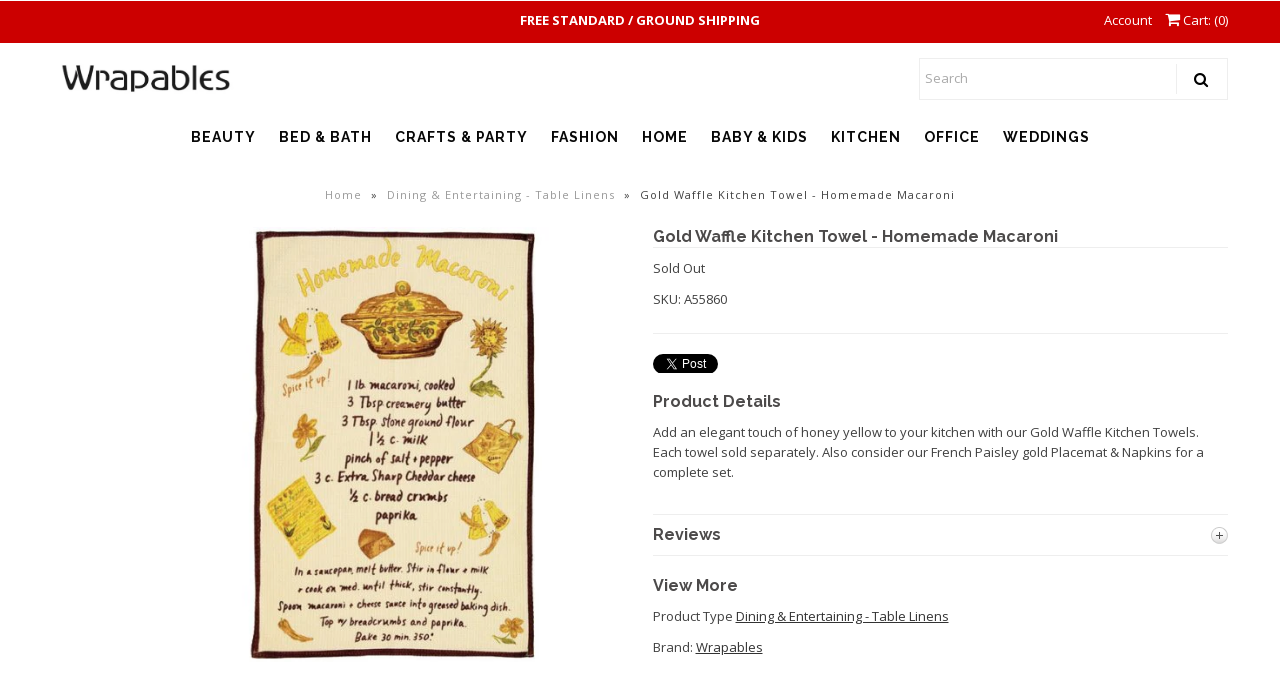

--- FILE ---
content_type: text/html; charset=utf-8
request_url: https://wrapables.com/products/gold-waffle-kitchen-towel-homemade-macaroni
body_size: 16981
content:
<!DOCTYPE html>
<!--[if lt IE 7 ]><html class="ie ie6" lang="en"> <![endif]-->
<!--[if IE 7 ]><html class="ie ie7" lang="en"> <![endif]-->
<!--[if IE 8 ]><html class="ie ie8" lang="en"> <![endif]-->
<!--[if (gte IE 9)|!(IE)]><!--><html lang="en"> <!--<![endif]-->

<head>
  
  <!-- Google Web Fonts
================================================== -->

  
    

  
  

  
   

  
  

  
    

  
     

  
     

  
    

  
       

  
  
  <link href='//fonts.googleapis.com/css?family=Open+Sans:400,300,700' rel='stylesheet' type='text/css'>
    

  
  

  
  

  
      

  
   

  
     

  
  
  <link href='//fonts.googleapis.com/css?family=Raleway:400,300,700' rel='stylesheet' type='text/css'>
    

  
   


<meta property="og:type" content="product">
<meta property="og:title" content="Gold Waffle Kitchen Towel - Homemade Macaroni">
<meta property="og:url" content="https://wrapables.com/products/gold-waffle-kitchen-towel-homemade-macaroni">
<meta property="og:description" content="Add an elegant touch of honey yellow to your kitchen with our Gold Waffle Kitchen Towels.  Each towel sold separately.  Also consider our French Paisley gold Placemat &amp;amp; Napkins for a complete set.">

<meta property="og:image" content="http://wrapables.com/cdn/shop/products/A55860_grande.jpg?v=1519691888">
<meta property="og:image:secure_url" content="https://wrapables.com/cdn/shop/products/A55860_grande.jpg?v=1519691888">

<meta property="og:price:amount" content="19.94">
<meta property="og:price:currency" content="USD">

<meta property="og:site_name" content="Wrapables">



<meta name="twitter:card" content="summary">


<meta name="twitter:site" content="@">


<meta name="twitter:title" content="Gold Waffle Kitchen Towel - Homemade Macaroni">
<meta name="twitter:description" content="Add an elegant touch of honey yellow to your kitchen with our Gold Waffle Kitchen Towels.  Each towel sold separately.  Also consider our French Paisley gold Placemat &amp;amp; Napkins for a complete set.">
<meta name="twitter:image" content="https://wrapables.com/cdn/shop/products/A55860_large.jpg?v=1519691888">
<meta name="twitter:image:width" content="480">
<meta name="twitter:image:height" content="480">

  
  <!-- Meta -->
  <title>
    Gold Waffle Kitchen Towel - Homemade Macaroni &ndash; Wrapables
  </title>
  
  <meta name="description" content="Add an elegant touch of honey yellow to your kitchen with our Gold Waffle Kitchen Towels. Each towel sold separately. Also consider our French Paisley gold Placemat &amp;amp; Napkins for a complete set." />
  
  <link rel="canonical" href="https://wrapables.com/products/gold-waffle-kitchen-towel-homemade-macaroni" />

  <!-- Viewport -->
  <meta name="viewport" content="width=device-width, initial-scale=1, maximum-scale=1">

  <!-- CSS -->

  <link href="//wrapables.com/cdn/shop/t/13/assets/stylesheet.css?v=160645360385878871721767747128" rel="stylesheet" type="text/css" media="all" />  
  <link href="//wrapables.com/cdn/shop/t/13/assets/queries.css?v=111790713109172830641690478394" rel="stylesheet" type="text/css" media="all" />

  <!--[if lt IE 9]>
	<script src="//html5shim.googlecode.com/svn/trunk/html5.js"></script>
  <![endif]-->

  <!-- JS -->

  <script type="text/javascript" src="//ajax.googleapis.com/ajax/libs/jquery/2.2.4/jquery.min.js"></script>

  <script src="//wrapables.com/cdn/shop/t/13/assets/theme.js?v=10319124104218548501635884151" type="text/javascript"></script>  
  <script src="//wrapables.com/cdn/shopifycloud/storefront/assets/themes_support/option_selection-b017cd28.js" type="text/javascript"></script>

      

  <script>window.performance && window.performance.mark && window.performance.mark('shopify.content_for_header.start');</script><meta name="google-site-verification" content="xkWgBvy2eh_YipJe_-haS4enzoP9jeH5Ow-ebEnFu1U">
<meta name="facebook-domain-verification" content="9q4txlqa8tob4a2b3mwc4tncz6i7as">
<meta id="shopify-digital-wallet" name="shopify-digital-wallet" content="/23677609/digital_wallets/dialog">
<meta name="shopify-checkout-api-token" content="b0d2e99cc77eba31d567dec0212efab4">
<meta id="in-context-paypal-metadata" data-shop-id="23677609" data-venmo-supported="true" data-environment="production" data-locale="en_US" data-paypal-v4="true" data-currency="USD">
<link rel="alternate" type="application/json+oembed" href="https://wrapables.com/products/gold-waffle-kitchen-towel-homemade-macaroni.oembed">
<script async="async" src="/checkouts/internal/preloads.js?locale=en-US"></script>
<script id="shopify-features" type="application/json">{"accessToken":"b0d2e99cc77eba31d567dec0212efab4","betas":["rich-media-storefront-analytics"],"domain":"wrapables.com","predictiveSearch":true,"shopId":23677609,"locale":"en"}</script>
<script>var Shopify = Shopify || {};
Shopify.shop = "persim.myshopify.com";
Shopify.locale = "en";
Shopify.currency = {"active":"USD","rate":"1.0"};
Shopify.country = "US";
Shopify.theme = {"name":"Vantage","id":7284326423,"schema_name":"Vantage","schema_version":"5.3","theme_store_id":459,"role":"main"};
Shopify.theme.handle = "null";
Shopify.theme.style = {"id":null,"handle":null};
Shopify.cdnHost = "wrapables.com/cdn";
Shopify.routes = Shopify.routes || {};
Shopify.routes.root = "/";</script>
<script type="module">!function(o){(o.Shopify=o.Shopify||{}).modules=!0}(window);</script>
<script>!function(o){function n(){var o=[];function n(){o.push(Array.prototype.slice.apply(arguments))}return n.q=o,n}var t=o.Shopify=o.Shopify||{};t.loadFeatures=n(),t.autoloadFeatures=n()}(window);</script>
<script id="shop-js-analytics" type="application/json">{"pageType":"product"}</script>
<script defer="defer" async type="module" src="//wrapables.com/cdn/shopifycloud/shop-js/modules/v2/client.init-shop-cart-sync_BApSsMSl.en.esm.js"></script>
<script defer="defer" async type="module" src="//wrapables.com/cdn/shopifycloud/shop-js/modules/v2/chunk.common_CBoos6YZ.esm.js"></script>
<script type="module">
  await import("//wrapables.com/cdn/shopifycloud/shop-js/modules/v2/client.init-shop-cart-sync_BApSsMSl.en.esm.js");
await import("//wrapables.com/cdn/shopifycloud/shop-js/modules/v2/chunk.common_CBoos6YZ.esm.js");

  window.Shopify.SignInWithShop?.initShopCartSync?.({"fedCMEnabled":true,"windoidEnabled":true});

</script>
<script id="__st">var __st={"a":23677609,"offset":-28800,"reqid":"d0dc4d15-cbc8-4dcb-8766-c4deef429fce-1768935598","pageurl":"wrapables.com\/products\/gold-waffle-kitchen-towel-homemade-macaroni","u":"5a321200c6b9","p":"product","rtyp":"product","rid":435021414423};</script>
<script>window.ShopifyPaypalV4VisibilityTracking = true;</script>
<script id="captcha-bootstrap">!function(){'use strict';const t='contact',e='account',n='new_comment',o=[[t,t],['blogs',n],['comments',n],[t,'customer']],c=[[e,'customer_login'],[e,'guest_login'],[e,'recover_customer_password'],[e,'create_customer']],r=t=>t.map((([t,e])=>`form[action*='/${t}']:not([data-nocaptcha='true']) input[name='form_type'][value='${e}']`)).join(','),a=t=>()=>t?[...document.querySelectorAll(t)].map((t=>t.form)):[];function s(){const t=[...o],e=r(t);return a(e)}const i='password',u='form_key',d=['recaptcha-v3-token','g-recaptcha-response','h-captcha-response',i],f=()=>{try{return window.sessionStorage}catch{return}},m='__shopify_v',_=t=>t.elements[u];function p(t,e,n=!1){try{const o=window.sessionStorage,c=JSON.parse(o.getItem(e)),{data:r}=function(t){const{data:e,action:n}=t;return t[m]||n?{data:e,action:n}:{data:t,action:n}}(c);for(const[e,n]of Object.entries(r))t.elements[e]&&(t.elements[e].value=n);n&&o.removeItem(e)}catch(o){console.error('form repopulation failed',{error:o})}}const l='form_type',E='cptcha';function T(t){t.dataset[E]=!0}const w=window,h=w.document,L='Shopify',v='ce_forms',y='captcha';let A=!1;((t,e)=>{const n=(g='f06e6c50-85a8-45c8-87d0-21a2b65856fe',I='https://cdn.shopify.com/shopifycloud/storefront-forms-hcaptcha/ce_storefront_forms_captcha_hcaptcha.v1.5.2.iife.js',D={infoText:'Protected by hCaptcha',privacyText:'Privacy',termsText:'Terms'},(t,e,n)=>{const o=w[L][v],c=o.bindForm;if(c)return c(t,g,e,D).then(n);var r;o.q.push([[t,g,e,D],n]),r=I,A||(h.body.append(Object.assign(h.createElement('script'),{id:'captcha-provider',async:!0,src:r})),A=!0)});var g,I,D;w[L]=w[L]||{},w[L][v]=w[L][v]||{},w[L][v].q=[],w[L][y]=w[L][y]||{},w[L][y].protect=function(t,e){n(t,void 0,e),T(t)},Object.freeze(w[L][y]),function(t,e,n,w,h,L){const[v,y,A,g]=function(t,e,n){const i=e?o:[],u=t?c:[],d=[...i,...u],f=r(d),m=r(i),_=r(d.filter((([t,e])=>n.includes(e))));return[a(f),a(m),a(_),s()]}(w,h,L),I=t=>{const e=t.target;return e instanceof HTMLFormElement?e:e&&e.form},D=t=>v().includes(t);t.addEventListener('submit',(t=>{const e=I(t);if(!e)return;const n=D(e)&&!e.dataset.hcaptchaBound&&!e.dataset.recaptchaBound,o=_(e),c=g().includes(e)&&(!o||!o.value);(n||c)&&t.preventDefault(),c&&!n&&(function(t){try{if(!f())return;!function(t){const e=f();if(!e)return;const n=_(t);if(!n)return;const o=n.value;o&&e.removeItem(o)}(t);const e=Array.from(Array(32),(()=>Math.random().toString(36)[2])).join('');!function(t,e){_(t)||t.append(Object.assign(document.createElement('input'),{type:'hidden',name:u})),t.elements[u].value=e}(t,e),function(t,e){const n=f();if(!n)return;const o=[...t.querySelectorAll(`input[type='${i}']`)].map((({name:t})=>t)),c=[...d,...o],r={};for(const[a,s]of new FormData(t).entries())c.includes(a)||(r[a]=s);n.setItem(e,JSON.stringify({[m]:1,action:t.action,data:r}))}(t,e)}catch(e){console.error('failed to persist form',e)}}(e),e.submit())}));const S=(t,e)=>{t&&!t.dataset[E]&&(n(t,e.some((e=>e===t))),T(t))};for(const o of['focusin','change'])t.addEventListener(o,(t=>{const e=I(t);D(e)&&S(e,y())}));const B=e.get('form_key'),M=e.get(l),P=B&&M;t.addEventListener('DOMContentLoaded',(()=>{const t=y();if(P)for(const e of t)e.elements[l].value===M&&p(e,B);[...new Set([...A(),...v().filter((t=>'true'===t.dataset.shopifyCaptcha))])].forEach((e=>S(e,t)))}))}(h,new URLSearchParams(w.location.search),n,t,e,['guest_login'])})(!0,!0)}();</script>
<script integrity="sha256-4kQ18oKyAcykRKYeNunJcIwy7WH5gtpwJnB7kiuLZ1E=" data-source-attribution="shopify.loadfeatures" defer="defer" src="//wrapables.com/cdn/shopifycloud/storefront/assets/storefront/load_feature-a0a9edcb.js" crossorigin="anonymous"></script>
<script data-source-attribution="shopify.dynamic_checkout.dynamic.init">var Shopify=Shopify||{};Shopify.PaymentButton=Shopify.PaymentButton||{isStorefrontPortableWallets:!0,init:function(){window.Shopify.PaymentButton.init=function(){};var t=document.createElement("script");t.src="https://wrapables.com/cdn/shopifycloud/portable-wallets/latest/portable-wallets.en.js",t.type="module",document.head.appendChild(t)}};
</script>
<script data-source-attribution="shopify.dynamic_checkout.buyer_consent">
  function portableWalletsHideBuyerConsent(e){var t=document.getElementById("shopify-buyer-consent"),n=document.getElementById("shopify-subscription-policy-button");t&&n&&(t.classList.add("hidden"),t.setAttribute("aria-hidden","true"),n.removeEventListener("click",e))}function portableWalletsShowBuyerConsent(e){var t=document.getElementById("shopify-buyer-consent"),n=document.getElementById("shopify-subscription-policy-button");t&&n&&(t.classList.remove("hidden"),t.removeAttribute("aria-hidden"),n.addEventListener("click",e))}window.Shopify?.PaymentButton&&(window.Shopify.PaymentButton.hideBuyerConsent=portableWalletsHideBuyerConsent,window.Shopify.PaymentButton.showBuyerConsent=portableWalletsShowBuyerConsent);
</script>
<script data-source-attribution="shopify.dynamic_checkout.cart.bootstrap">document.addEventListener("DOMContentLoaded",(function(){function t(){return document.querySelector("shopify-accelerated-checkout-cart, shopify-accelerated-checkout")}if(t())Shopify.PaymentButton.init();else{new MutationObserver((function(e,n){t()&&(Shopify.PaymentButton.init(),n.disconnect())})).observe(document.body,{childList:!0,subtree:!0})}}));
</script>
<link id="shopify-accelerated-checkout-styles" rel="stylesheet" media="screen" href="https://wrapables.com/cdn/shopifycloud/portable-wallets/latest/accelerated-checkout-backwards-compat.css" crossorigin="anonymous">
<style id="shopify-accelerated-checkout-cart">
        #shopify-buyer-consent {
  margin-top: 1em;
  display: inline-block;
  width: 100%;
}

#shopify-buyer-consent.hidden {
  display: none;
}

#shopify-subscription-policy-button {
  background: none;
  border: none;
  padding: 0;
  text-decoration: underline;
  font-size: inherit;
  cursor: pointer;
}

#shopify-subscription-policy-button::before {
  box-shadow: none;
}

      </style>

<script>window.performance && window.performance.mark && window.performance.mark('shopify.content_for_header.end');</script>

  

  <!-- Favicon -->
  
  <link rel="shortcut icon" href="//wrapables.com/cdn/shop/files/Favicon_WP_32x32.jpg?v=1696283887" type="image/png" />
  
<meta name="google-site-verification" content="rJQGpWLAWR7cPSRQgw5PRRxJPGYSVruhp50ih-uLr3w" />

   <style>
.banner {
height: 100vh; // vh mean viewport height and will fit to every screen
}
</style> 

<link href="https://monorail-edge.shopifysvc.com" rel="dns-prefetch">
<script>(function(){if ("sendBeacon" in navigator && "performance" in window) {try {var session_token_from_headers = performance.getEntriesByType('navigation')[0].serverTiming.find(x => x.name == '_s').description;} catch {var session_token_from_headers = undefined;}var session_cookie_matches = document.cookie.match(/_shopify_s=([^;]*)/);var session_token_from_cookie = session_cookie_matches && session_cookie_matches.length === 2 ? session_cookie_matches[1] : "";var session_token = session_token_from_headers || session_token_from_cookie || "";function handle_abandonment_event(e) {var entries = performance.getEntries().filter(function(entry) {return /monorail-edge.shopifysvc.com/.test(entry.name);});if (!window.abandonment_tracked && entries.length === 0) {window.abandonment_tracked = true;var currentMs = Date.now();var navigation_start = performance.timing.navigationStart;var payload = {shop_id: 23677609,url: window.location.href,navigation_start,duration: currentMs - navigation_start,session_token,page_type: "product"};window.navigator.sendBeacon("https://monorail-edge.shopifysvc.com/v1/produce", JSON.stringify({schema_id: "online_store_buyer_site_abandonment/1.1",payload: payload,metadata: {event_created_at_ms: currentMs,event_sent_at_ms: currentMs}}));}}window.addEventListener('pagehide', handle_abandonment_event);}}());</script>
<script id="web-pixels-manager-setup">(function e(e,d,r,n,o){if(void 0===o&&(o={}),!Boolean(null===(a=null===(i=window.Shopify)||void 0===i?void 0:i.analytics)||void 0===a?void 0:a.replayQueue)){var i,a;window.Shopify=window.Shopify||{};var t=window.Shopify;t.analytics=t.analytics||{};var s=t.analytics;s.replayQueue=[],s.publish=function(e,d,r){return s.replayQueue.push([e,d,r]),!0};try{self.performance.mark("wpm:start")}catch(e){}var l=function(){var e={modern:/Edge?\/(1{2}[4-9]|1[2-9]\d|[2-9]\d{2}|\d{4,})\.\d+(\.\d+|)|Firefox\/(1{2}[4-9]|1[2-9]\d|[2-9]\d{2}|\d{4,})\.\d+(\.\d+|)|Chrom(ium|e)\/(9{2}|\d{3,})\.\d+(\.\d+|)|(Maci|X1{2}).+ Version\/(15\.\d+|(1[6-9]|[2-9]\d|\d{3,})\.\d+)([,.]\d+|)( \(\w+\)|)( Mobile\/\w+|) Safari\/|Chrome.+OPR\/(9{2}|\d{3,})\.\d+\.\d+|(CPU[ +]OS|iPhone[ +]OS|CPU[ +]iPhone|CPU IPhone OS|CPU iPad OS)[ +]+(15[._]\d+|(1[6-9]|[2-9]\d|\d{3,})[._]\d+)([._]\d+|)|Android:?[ /-](13[3-9]|1[4-9]\d|[2-9]\d{2}|\d{4,})(\.\d+|)(\.\d+|)|Android.+Firefox\/(13[5-9]|1[4-9]\d|[2-9]\d{2}|\d{4,})\.\d+(\.\d+|)|Android.+Chrom(ium|e)\/(13[3-9]|1[4-9]\d|[2-9]\d{2}|\d{4,})\.\d+(\.\d+|)|SamsungBrowser\/([2-9]\d|\d{3,})\.\d+/,legacy:/Edge?\/(1[6-9]|[2-9]\d|\d{3,})\.\d+(\.\d+|)|Firefox\/(5[4-9]|[6-9]\d|\d{3,})\.\d+(\.\d+|)|Chrom(ium|e)\/(5[1-9]|[6-9]\d|\d{3,})\.\d+(\.\d+|)([\d.]+$|.*Safari\/(?![\d.]+ Edge\/[\d.]+$))|(Maci|X1{2}).+ Version\/(10\.\d+|(1[1-9]|[2-9]\d|\d{3,})\.\d+)([,.]\d+|)( \(\w+\)|)( Mobile\/\w+|) Safari\/|Chrome.+OPR\/(3[89]|[4-9]\d|\d{3,})\.\d+\.\d+|(CPU[ +]OS|iPhone[ +]OS|CPU[ +]iPhone|CPU IPhone OS|CPU iPad OS)[ +]+(10[._]\d+|(1[1-9]|[2-9]\d|\d{3,})[._]\d+)([._]\d+|)|Android:?[ /-](13[3-9]|1[4-9]\d|[2-9]\d{2}|\d{4,})(\.\d+|)(\.\d+|)|Mobile Safari.+OPR\/([89]\d|\d{3,})\.\d+\.\d+|Android.+Firefox\/(13[5-9]|1[4-9]\d|[2-9]\d{2}|\d{4,})\.\d+(\.\d+|)|Android.+Chrom(ium|e)\/(13[3-9]|1[4-9]\d|[2-9]\d{2}|\d{4,})\.\d+(\.\d+|)|Android.+(UC? ?Browser|UCWEB|U3)[ /]?(15\.([5-9]|\d{2,})|(1[6-9]|[2-9]\d|\d{3,})\.\d+)\.\d+|SamsungBrowser\/(5\.\d+|([6-9]|\d{2,})\.\d+)|Android.+MQ{2}Browser\/(14(\.(9|\d{2,})|)|(1[5-9]|[2-9]\d|\d{3,})(\.\d+|))(\.\d+|)|K[Aa][Ii]OS\/(3\.\d+|([4-9]|\d{2,})\.\d+)(\.\d+|)/},d=e.modern,r=e.legacy,n=navigator.userAgent;return n.match(d)?"modern":n.match(r)?"legacy":"unknown"}(),u="modern"===l?"modern":"legacy",c=(null!=n?n:{modern:"",legacy:""})[u],f=function(e){return[e.baseUrl,"/wpm","/b",e.hashVersion,"modern"===e.buildTarget?"m":"l",".js"].join("")}({baseUrl:d,hashVersion:r,buildTarget:u}),m=function(e){var d=e.version,r=e.bundleTarget,n=e.surface,o=e.pageUrl,i=e.monorailEndpoint;return{emit:function(e){var a=e.status,t=e.errorMsg,s=(new Date).getTime(),l=JSON.stringify({metadata:{event_sent_at_ms:s},events:[{schema_id:"web_pixels_manager_load/3.1",payload:{version:d,bundle_target:r,page_url:o,status:a,surface:n,error_msg:t},metadata:{event_created_at_ms:s}}]});if(!i)return console&&console.warn&&console.warn("[Web Pixels Manager] No Monorail endpoint provided, skipping logging."),!1;try{return self.navigator.sendBeacon.bind(self.navigator)(i,l)}catch(e){}var u=new XMLHttpRequest;try{return u.open("POST",i,!0),u.setRequestHeader("Content-Type","text/plain"),u.send(l),!0}catch(e){return console&&console.warn&&console.warn("[Web Pixels Manager] Got an unhandled error while logging to Monorail."),!1}}}}({version:r,bundleTarget:l,surface:e.surface,pageUrl:self.location.href,monorailEndpoint:e.monorailEndpoint});try{o.browserTarget=l,function(e){var d=e.src,r=e.async,n=void 0===r||r,o=e.onload,i=e.onerror,a=e.sri,t=e.scriptDataAttributes,s=void 0===t?{}:t,l=document.createElement("script"),u=document.querySelector("head"),c=document.querySelector("body");if(l.async=n,l.src=d,a&&(l.integrity=a,l.crossOrigin="anonymous"),s)for(var f in s)if(Object.prototype.hasOwnProperty.call(s,f))try{l.dataset[f]=s[f]}catch(e){}if(o&&l.addEventListener("load",o),i&&l.addEventListener("error",i),u)u.appendChild(l);else{if(!c)throw new Error("Did not find a head or body element to append the script");c.appendChild(l)}}({src:f,async:!0,onload:function(){if(!function(){var e,d;return Boolean(null===(d=null===(e=window.Shopify)||void 0===e?void 0:e.analytics)||void 0===d?void 0:d.initialized)}()){var d=window.webPixelsManager.init(e)||void 0;if(d){var r=window.Shopify.analytics;r.replayQueue.forEach((function(e){var r=e[0],n=e[1],o=e[2];d.publishCustomEvent(r,n,o)})),r.replayQueue=[],r.publish=d.publishCustomEvent,r.visitor=d.visitor,r.initialized=!0}}},onerror:function(){return m.emit({status:"failed",errorMsg:"".concat(f," has failed to load")})},sri:function(e){var d=/^sha384-[A-Za-z0-9+/=]+$/;return"string"==typeof e&&d.test(e)}(c)?c:"",scriptDataAttributes:o}),m.emit({status:"loading"})}catch(e){m.emit({status:"failed",errorMsg:(null==e?void 0:e.message)||"Unknown error"})}}})({shopId: 23677609,storefrontBaseUrl: "https://wrapables.com",extensionsBaseUrl: "https://extensions.shopifycdn.com/cdn/shopifycloud/web-pixels-manager",monorailEndpoint: "https://monorail-edge.shopifysvc.com/unstable/produce_batch",surface: "storefront-renderer",enabledBetaFlags: ["2dca8a86"],webPixelsConfigList: [{"id":"582648048","configuration":"{\"config\":\"{\\\"pixel_id\\\":\\\"GT-5D9K7N5\\\",\\\"target_country\\\":\\\"US\\\",\\\"gtag_events\\\":[{\\\"type\\\":\\\"purchase\\\",\\\"action_label\\\":\\\"MC-7DT2MLGVR2\\\"},{\\\"type\\\":\\\"page_view\\\",\\\"action_label\\\":\\\"MC-7DT2MLGVR2\\\"},{\\\"type\\\":\\\"view_item\\\",\\\"action_label\\\":\\\"MC-7DT2MLGVR2\\\"}],\\\"enable_monitoring_mode\\\":false}\"}","eventPayloadVersion":"v1","runtimeContext":"OPEN","scriptVersion":"b2a88bafab3e21179ed38636efcd8a93","type":"APP","apiClientId":1780363,"privacyPurposes":[],"dataSharingAdjustments":{"protectedCustomerApprovalScopes":["read_customer_address","read_customer_email","read_customer_name","read_customer_personal_data","read_customer_phone"]}},{"id":"451412208","configuration":"{\"pixelCode\":\"CR1MVR3C77U4OTFNTOIG\"}","eventPayloadVersion":"v1","runtimeContext":"STRICT","scriptVersion":"22e92c2ad45662f435e4801458fb78cc","type":"APP","apiClientId":4383523,"privacyPurposes":["ANALYTICS","MARKETING","SALE_OF_DATA"],"dataSharingAdjustments":{"protectedCustomerApprovalScopes":["read_customer_address","read_customer_email","read_customer_name","read_customer_personal_data","read_customer_phone"]}},{"id":"266273008","configuration":"{\"tagID\":\"2613159695511\"}","eventPayloadVersion":"v1","runtimeContext":"STRICT","scriptVersion":"18031546ee651571ed29edbe71a3550b","type":"APP","apiClientId":3009811,"privacyPurposes":["ANALYTICS","MARKETING","SALE_OF_DATA"],"dataSharingAdjustments":{"protectedCustomerApprovalScopes":["read_customer_address","read_customer_email","read_customer_name","read_customer_personal_data","read_customer_phone"]}},{"id":"85950704","eventPayloadVersion":"v1","runtimeContext":"LAX","scriptVersion":"1","type":"CUSTOM","privacyPurposes":["ANALYTICS"],"name":"Google Analytics tag (migrated)"},{"id":"shopify-app-pixel","configuration":"{}","eventPayloadVersion":"v1","runtimeContext":"STRICT","scriptVersion":"0450","apiClientId":"shopify-pixel","type":"APP","privacyPurposes":["ANALYTICS","MARKETING"]},{"id":"shopify-custom-pixel","eventPayloadVersion":"v1","runtimeContext":"LAX","scriptVersion":"0450","apiClientId":"shopify-pixel","type":"CUSTOM","privacyPurposes":["ANALYTICS","MARKETING"]}],isMerchantRequest: false,initData: {"shop":{"name":"Wrapables","paymentSettings":{"currencyCode":"USD"},"myshopifyDomain":"persim.myshopify.com","countryCode":"US","storefrontUrl":"https:\/\/wrapables.com"},"customer":null,"cart":null,"checkout":null,"productVariants":[{"price":{"amount":19.94,"currencyCode":"USD"},"product":{"title":"Gold Waffle Kitchen Towel - Homemade Macaroni","vendor":"Wrapables","id":"435021414423","untranslatedTitle":"Gold Waffle Kitchen Towel - Homemade Macaroni","url":"\/products\/gold-waffle-kitchen-towel-homemade-macaroni","type":"Dining \u0026 Entertaining - Table Linens"},"id":"3621188993047","image":{"src":"\/\/wrapables.com\/cdn\/shop\/products\/A55860.jpg?v=1519691888"},"sku":"A55860","title":"Default Title","untranslatedTitle":"Default Title"}],"purchasingCompany":null},},"https://wrapables.com/cdn","fcfee988w5aeb613cpc8e4bc33m6693e112",{"modern":"","legacy":""},{"shopId":"23677609","storefrontBaseUrl":"https:\/\/wrapables.com","extensionBaseUrl":"https:\/\/extensions.shopifycdn.com\/cdn\/shopifycloud\/web-pixels-manager","surface":"storefront-renderer","enabledBetaFlags":"[\"2dca8a86\"]","isMerchantRequest":"false","hashVersion":"fcfee988w5aeb613cpc8e4bc33m6693e112","publish":"custom","events":"[[\"page_viewed\",{}],[\"product_viewed\",{\"productVariant\":{\"price\":{\"amount\":19.94,\"currencyCode\":\"USD\"},\"product\":{\"title\":\"Gold Waffle Kitchen Towel - Homemade Macaroni\",\"vendor\":\"Wrapables\",\"id\":\"435021414423\",\"untranslatedTitle\":\"Gold Waffle Kitchen Towel - Homemade Macaroni\",\"url\":\"\/products\/gold-waffle-kitchen-towel-homemade-macaroni\",\"type\":\"Dining \u0026 Entertaining - Table Linens\"},\"id\":\"3621188993047\",\"image\":{\"src\":\"\/\/wrapables.com\/cdn\/shop\/products\/A55860.jpg?v=1519691888\"},\"sku\":\"A55860\",\"title\":\"Default Title\",\"untranslatedTitle\":\"Default Title\"}}]]"});</script><script>
  window.ShopifyAnalytics = window.ShopifyAnalytics || {};
  window.ShopifyAnalytics.meta = window.ShopifyAnalytics.meta || {};
  window.ShopifyAnalytics.meta.currency = 'USD';
  var meta = {"product":{"id":435021414423,"gid":"gid:\/\/shopify\/Product\/435021414423","vendor":"Wrapables","type":"Dining \u0026 Entertaining - Table Linens","handle":"gold-waffle-kitchen-towel-homemade-macaroni","variants":[{"id":3621188993047,"price":1994,"name":"Gold Waffle Kitchen Towel - Homemade Macaroni","public_title":null,"sku":"A55860"}],"remote":false},"page":{"pageType":"product","resourceType":"product","resourceId":435021414423,"requestId":"d0dc4d15-cbc8-4dcb-8766-c4deef429fce-1768935598"}};
  for (var attr in meta) {
    window.ShopifyAnalytics.meta[attr] = meta[attr];
  }
</script>
<script class="analytics">
  (function () {
    var customDocumentWrite = function(content) {
      var jquery = null;

      if (window.jQuery) {
        jquery = window.jQuery;
      } else if (window.Checkout && window.Checkout.$) {
        jquery = window.Checkout.$;
      }

      if (jquery) {
        jquery('body').append(content);
      }
    };

    var hasLoggedConversion = function(token) {
      if (token) {
        return document.cookie.indexOf('loggedConversion=' + token) !== -1;
      }
      return false;
    }

    var setCookieIfConversion = function(token) {
      if (token) {
        var twoMonthsFromNow = new Date(Date.now());
        twoMonthsFromNow.setMonth(twoMonthsFromNow.getMonth() + 2);

        document.cookie = 'loggedConversion=' + token + '; expires=' + twoMonthsFromNow;
      }
    }

    var trekkie = window.ShopifyAnalytics.lib = window.trekkie = window.trekkie || [];
    if (trekkie.integrations) {
      return;
    }
    trekkie.methods = [
      'identify',
      'page',
      'ready',
      'track',
      'trackForm',
      'trackLink'
    ];
    trekkie.factory = function(method) {
      return function() {
        var args = Array.prototype.slice.call(arguments);
        args.unshift(method);
        trekkie.push(args);
        return trekkie;
      };
    };
    for (var i = 0; i < trekkie.methods.length; i++) {
      var key = trekkie.methods[i];
      trekkie[key] = trekkie.factory(key);
    }
    trekkie.load = function(config) {
      trekkie.config = config || {};
      trekkie.config.initialDocumentCookie = document.cookie;
      var first = document.getElementsByTagName('script')[0];
      var script = document.createElement('script');
      script.type = 'text/javascript';
      script.onerror = function(e) {
        var scriptFallback = document.createElement('script');
        scriptFallback.type = 'text/javascript';
        scriptFallback.onerror = function(error) {
                var Monorail = {
      produce: function produce(monorailDomain, schemaId, payload) {
        var currentMs = new Date().getTime();
        var event = {
          schema_id: schemaId,
          payload: payload,
          metadata: {
            event_created_at_ms: currentMs,
            event_sent_at_ms: currentMs
          }
        };
        return Monorail.sendRequest("https://" + monorailDomain + "/v1/produce", JSON.stringify(event));
      },
      sendRequest: function sendRequest(endpointUrl, payload) {
        // Try the sendBeacon API
        if (window && window.navigator && typeof window.navigator.sendBeacon === 'function' && typeof window.Blob === 'function' && !Monorail.isIos12()) {
          var blobData = new window.Blob([payload], {
            type: 'text/plain'
          });

          if (window.navigator.sendBeacon(endpointUrl, blobData)) {
            return true;
          } // sendBeacon was not successful

        } // XHR beacon

        var xhr = new XMLHttpRequest();

        try {
          xhr.open('POST', endpointUrl);
          xhr.setRequestHeader('Content-Type', 'text/plain');
          xhr.send(payload);
        } catch (e) {
          console.log(e);
        }

        return false;
      },
      isIos12: function isIos12() {
        return window.navigator.userAgent.lastIndexOf('iPhone; CPU iPhone OS 12_') !== -1 || window.navigator.userAgent.lastIndexOf('iPad; CPU OS 12_') !== -1;
      }
    };
    Monorail.produce('monorail-edge.shopifysvc.com',
      'trekkie_storefront_load_errors/1.1',
      {shop_id: 23677609,
      theme_id: 7284326423,
      app_name: "storefront",
      context_url: window.location.href,
      source_url: "//wrapables.com/cdn/s/trekkie.storefront.cd680fe47e6c39ca5d5df5f0a32d569bc48c0f27.min.js"});

        };
        scriptFallback.async = true;
        scriptFallback.src = '//wrapables.com/cdn/s/trekkie.storefront.cd680fe47e6c39ca5d5df5f0a32d569bc48c0f27.min.js';
        first.parentNode.insertBefore(scriptFallback, first);
      };
      script.async = true;
      script.src = '//wrapables.com/cdn/s/trekkie.storefront.cd680fe47e6c39ca5d5df5f0a32d569bc48c0f27.min.js';
      first.parentNode.insertBefore(script, first);
    };
    trekkie.load(
      {"Trekkie":{"appName":"storefront","development":false,"defaultAttributes":{"shopId":23677609,"isMerchantRequest":null,"themeId":7284326423,"themeCityHash":"3132916004985242698","contentLanguage":"en","currency":"USD","eventMetadataId":"3c406884-0cae-4f8e-b714-e979f25c4784"},"isServerSideCookieWritingEnabled":true,"monorailRegion":"shop_domain","enabledBetaFlags":["65f19447"]},"Session Attribution":{},"S2S":{"facebookCapiEnabled":false,"source":"trekkie-storefront-renderer","apiClientId":580111}}
    );

    var loaded = false;
    trekkie.ready(function() {
      if (loaded) return;
      loaded = true;

      window.ShopifyAnalytics.lib = window.trekkie;

      var originalDocumentWrite = document.write;
      document.write = customDocumentWrite;
      try { window.ShopifyAnalytics.merchantGoogleAnalytics.call(this); } catch(error) {};
      document.write = originalDocumentWrite;

      window.ShopifyAnalytics.lib.page(null,{"pageType":"product","resourceType":"product","resourceId":435021414423,"requestId":"d0dc4d15-cbc8-4dcb-8766-c4deef429fce-1768935598","shopifyEmitted":true});

      var match = window.location.pathname.match(/checkouts\/(.+)\/(thank_you|post_purchase)/)
      var token = match? match[1]: undefined;
      if (!hasLoggedConversion(token)) {
        setCookieIfConversion(token);
        window.ShopifyAnalytics.lib.track("Viewed Product",{"currency":"USD","variantId":3621188993047,"productId":435021414423,"productGid":"gid:\/\/shopify\/Product\/435021414423","name":"Gold Waffle Kitchen Towel - Homemade Macaroni","price":"19.94","sku":"A55860","brand":"Wrapables","variant":null,"category":"Dining \u0026 Entertaining - Table Linens","nonInteraction":true,"remote":false},undefined,undefined,{"shopifyEmitted":true});
      window.ShopifyAnalytics.lib.track("monorail:\/\/trekkie_storefront_viewed_product\/1.1",{"currency":"USD","variantId":3621188993047,"productId":435021414423,"productGid":"gid:\/\/shopify\/Product\/435021414423","name":"Gold Waffle Kitchen Towel - Homemade Macaroni","price":"19.94","sku":"A55860","brand":"Wrapables","variant":null,"category":"Dining \u0026 Entertaining - Table Linens","nonInteraction":true,"remote":false,"referer":"https:\/\/wrapables.com\/products\/gold-waffle-kitchen-towel-homemade-macaroni"});
      }
    });


        var eventsListenerScript = document.createElement('script');
        eventsListenerScript.async = true;
        eventsListenerScript.src = "//wrapables.com/cdn/shopifycloud/storefront/assets/shop_events_listener-3da45d37.js";
        document.getElementsByTagName('head')[0].appendChild(eventsListenerScript);

})();</script>
  <script>
  if (!window.ga || (window.ga && typeof window.ga !== 'function')) {
    window.ga = function ga() {
      (window.ga.q = window.ga.q || []).push(arguments);
      if (window.Shopify && window.Shopify.analytics && typeof window.Shopify.analytics.publish === 'function') {
        window.Shopify.analytics.publish("ga_stub_called", {}, {sendTo: "google_osp_migration"});
      }
      console.error("Shopify's Google Analytics stub called with:", Array.from(arguments), "\nSee https://help.shopify.com/manual/promoting-marketing/pixels/pixel-migration#google for more information.");
    };
    if (window.Shopify && window.Shopify.analytics && typeof window.Shopify.analytics.publish === 'function') {
      window.Shopify.analytics.publish("ga_stub_initialized", {}, {sendTo: "google_osp_migration"});
    }
  }
</script>
<script
  defer
  src="https://wrapables.com/cdn/shopifycloud/perf-kit/shopify-perf-kit-3.0.4.min.js"
  data-application="storefront-renderer"
  data-shop-id="23677609"
  data-render-region="gcp-us-central1"
  data-page-type="product"
  data-theme-instance-id="7284326423"
  data-theme-name="Vantage"
  data-theme-version="5.3"
  data-monorail-region="shop_domain"
  data-resource-timing-sampling-rate="10"
  data-shs="true"
  data-shs-beacon="true"
  data-shs-export-with-fetch="true"
  data-shs-logs-sample-rate="1"
  data-shs-beacon-endpoint="https://wrapables.com/api/collect"
></script>
</head>

<body class="gridlock shifter shifter-left ">
   <div id="shopify-section-mobile-navigation" class="shopify-section"><nav class="shifter-navigation no-fouc" data-section-id="mobile-navigation" data-section-type="mobile-navigation">
  <form action="/search" method="get" class="search-form">              
    <input type="text" name="q" id="q" class="search-field" placeholder="Search" />
    <button type="submit"><i class="fa fa-search"></i></button>
  </form>        

  <div class="clear"></div>

  <ul id="accordion">    
    
    
    <li class="accordion-toggle" aria-haspopup="true" aria-expanded="false">Beauty</li>
    <div class="accordion-content">
      <ul class="sub">
        
        
        <li><a href="/collections/bath-shower">Bath & Shower</a></li>
        
        
        
        <li><a href="/collections/nail-art-temporary-tattoos">Nail Art & Temporary Tattoos</a></li>
        
        
        
        <li><a href="/collections/spa-gift-set">Spa Gift Set</a></li>
        
        
        
        <li><a href="/collections/therapeutics">Therapeutics</a></li>
        
        
      </ul>
    </div>
    
    
    
    <li class="accordion-toggle" aria-haspopup="true" aria-expanded="false">Bed &amp; Bath</li>
    <div class="accordion-content">
      <ul class="sub">
        
        
        <li><a href="/collections/bath-ensembles">Bath Ensembles</a></li>
        
        
        
        <li><a href="/collections/bathroom-accessories">Bathroom Accessories</a></li>
        
        
        
        <li><a href="/collections/bedding-collections">Bedding Collections</a></li>
        
        
        
        <li><a href="/collections/blanket-throws">Blanket & Throws</a></li>
        
        
        
        <li><a href="/collections/decorative-pillows">Decorative Pillows</a></li>
        
        
        
        <li><a href="/collections/shower-curtain">Shower Curtain</a></li>
        
        
        
        <li><a href="/collections/towels">Towels</a></li>
        
        
      </ul>
    </div>
    
    
    
    <li class="accordion-toggle" aria-haspopup="true" aria-expanded="false">Crafts &amp; Party </li>
    <div class="accordion-content">
      <ul class="sub">
        
        
        <li><a href="/collections/banners">Banners</a></li>
        
        
        
        <li><a href="/collections/balloons">Balloons</a></li>
        
        
        
        <li><a href="/collections/burlap-flowers">Burlap</a></li>
        
        
        
        <li><a href="/collections/chalkboard-label">Chalkboard Label</a></li>
        
        
        
        <li><a href="/collections/decorative-craft-paper">Decorative Craft Paper</a></li>
        
        
        
        <li><a href="/collections/diy-crafts">DIY Crafts</a></li>
        
        
        
        <li><a href="/collections/art-crafts-party-supplies-gift-tags">Gift Tags</a></li>
        
        
        
        <li><a href="/collections/gift-wrap-accesories">Gift Wrap Accessories</a></li>
        
        
        
        <li><a href="/collections/lace-tape">Lace Tape</a></li>
        
        
        
        <li><a href="/collections/rhinestone-crystal">Rhinestone & Crystal</a></li>
        
        
        
        <li><a href="/collections/washi-tape">Washi Tape</a></li>
        
        
        
        <li><a href="/collections/wooden-diy-tags">Wooden DIY Tags</a></li>
        
        
      </ul>
    </div>
    
    
    
    <li class="accordion-toggle" aria-haspopup="true" aria-expanded="false">Fashion</li>
    <div class="accordion-content">
      <ul class="sub">
        
        
        <li><a href="/collections/aprons">Aprons</a></li>
        
        
         
        <div class="accordion-toggle2" aria-haspopup="true" aria-expanded="false">Fashion Bags</div>
        <div class="accordion-content2">
          <ul class="sub">
            
            <li><a href="/collections/fashion-bags-business-electronics">Business & Electronics</a></li>
            
            <li><a href="/collections/fashion-bags-clutches-wallets">Clutches & Wallets</a></li>
            
            <li><a href="/collections/fashion-bags-handbags-totes">Handbags & Totes</a></li>
            
            <li><a href="/collections/fashion-bags-cosmetic-toiletry">Cosmetic</a></li>
            
            <li><a href="/collections/fashion-bags-travel-travel-acc">Travel & Travel Acc</a></li>
            
          </ul>
        </div>
        
        
        
        <li><a href="/collections/gloves">Gloves</a></li>
        
        
        
        <li><a href="/collections/hair-accessories">Hair Accessories</a></li>
        
        
        
        <li><a href="/collections/hats">Hats</a></li>
        
        
         
        <div class="accordion-toggle2" aria-haspopup="true" aria-expanded="false">Jewelry</div>
        <div class="accordion-content2">
          <ul class="sub">
            
            <li><a href="/collections/anklets">Anklets</a></li>
            
            <li><a href="/collections/bracelets">Bracelets</a></li>
            
            <li><a href="/collections/brooches-pins">Brooches & Pins</a></li>
            
            <li><a href="/collections/earrings">Earrings</a></li>
            
            <li><a href="/collections/jewelry-boxes-bags">Jewelry Boxes & Bags</a></li>
            
            <li><a href="/collections/jewelry-dishes-hooks">Jewelry Dishes & Hooks</a></li>
            
            <li><a href="/collections/jewelry-stands">Jewelry Stands</a></li>
            
            <li><a href="/collections/key-chains-charms">Key Chains & Charms</a></li>
            
            <li><a href="/collections/necklaces">Necklaces</a></li>
            
            <li><a href="/collections/rings-and-ring-holders">Rings and Ring Holders</a></li>
            
            <li><a href="/collections/trinket-boxes">Trinket Boxes</a></li>
            
          </ul>
        </div>
        
        
        
        <li><a href="/collections/scarfs-wraps">Scarves & Wraps</a></li>
        
        
        
        <li><a href="/collections/socks">Socks</a></li>
        
        
        
        <li><a href="/collections/pets">Pets</a></li>
        
        
      </ul>
    </div>
    
    
    
    <li class="accordion-toggle" aria-haspopup="true" aria-expanded="false">Home</li>
    <div class="accordion-content">
      <ul class="sub">
        
        
        <li><a href="/collections/candles-home-fragrance">Candles & Home Fragrance</a></li>
        
        
        
        <li><a href="/collections/clocks">Clocks</a></li>
        
        
        
        <li><a href="/collections/decor-accesories-1">Decor Accessories</a></li>
        
        
        
        <li><a href="/collections/frames-albums">Frames & Albums</a></li>
        
        
        
        <li><a href="/collections/games">Games</a></li>
        
        
        
        <li><a href="/collections/garden-patio">Garden & Patio</a></li>
        
        
        
        <li><a href="/collections/lighting">Lighting</a></li>
        
        
        
        <li><a href="/collections/storage-organization">Storage & Organization</a></li>
        
        
        
        <li><a href="/collections/vases">Vases</a></li>
        
        
      </ul>
    </div>
    
    
    
    <li class="accordion-toggle" aria-haspopup="true" aria-expanded="false">Kids</li>
    <div class="accordion-content">
      <ul class="sub">
        
         
        <div class="accordion-toggle2" aria-haspopup="true" aria-expanded="false">Baby Apparel</div>
        <div class="accordion-content2">
          <ul class="sub">
            
            <li><a href="/collections/baby-hat">Baby Hats</a></li>
            
            <li><a href="/collections/baby-hair-accessories">Baby Hair Accessories</a></li>
            
            <li><a href="/collections/baby-tights-leggings">Baby Legwear</a></li>
            
            <li><a href="/collections/baby-socks">Baby Socks</a></li>
            
          </ul>
        </div>
        
        
        
        <li><a href="/collections/bath-essentials">Bath Essentials</a></li>
        
        
        
        <li><a href="/collections/baby-gear">Baby Gear</a></li>
        
        
        
        <li><a href="/collections/backpacks">Backpacks</a></li>
        
        
        
        <li><a href="/collections/bedding-essentials">Bedding Essentials</a></li>
        
        
        
        <li><a href="/collections/feeding-time">Feeding Time</a></li>
        
        
        
        <li><a href="/collections/shoes">Shoes</a></li>
        
        
        
        <li><a href="/collections/toys">Toys</a></li>
        
        
      </ul>
    </div>
    
    
    
    <li class="accordion-toggle" aria-haspopup="true" aria-expanded="false">Kitchen</li>
    <div class="accordion-content">
      <ul class="sub">
        
        
        <li><a href="/collections/barware-accesories">Barware & Accessories</a></li>
        
        
        
        <li><a href="/collections/cooks-tools">Cooks' Tools</a></li>
        
        
        
        <li><a href="/collections/dining">Dining</a></li>
        
        
        
        <li><a href="/collections/drinkware">Drinkware</a></li>
        
        
         
        <div class="accordion-toggle2" aria-haspopup="true" aria-expanded="false">Housewares</div>
        <div class="accordion-content2">
          <ul class="sub">
            
            <li><a href="/collections/housewares-aprons">Housewares - Aprons</a></li>
            
            <li><a href="/collections/housewares-other">Housewares - Other</a></li>
            
          </ul>
        </div>
        
        
        
        <li><a href="/collections/table-linens">Table Linens</a></li>
        
        
        
        <li><a href="/collections/table-kitchen">Table & Kitchen</a></li>
        
        
        
        <li><a href="/collections/serving-pieces">Serving Pieces</a></li>
        
        
        
        <li><a href="/collections/reusable-bags">Reusable Bags</a></li>
        
        
      </ul>
    </div>
    
    
    
    <li class="accordion-toggle" aria-haspopup="true" aria-expanded="false">Office</li>
    <div class="accordion-content">
      <ul class="sub">
        
        
        <li><a href="/collections/cord-winder">Cord Winder</a></li>
        
        
        
        <li><a href="/collections/desktop-accesories">Desktop Accessories </a></li>
        
        
        
        <li><a href="/collections/magazine-media-storage">Magazine & Media Storage</a></li>
        
        
        
        <li><a href="/collections/notebooks">Notebook</a></li>
        
        
        
        <li><a href="/collections/pen">Pen</a></li>
        
        
        
        <li><a href="/collections/pencil-case">Pencil Case</a></li>
        
        
        
        <li><a href="/collections/stationery">Stationery</a></li>
        
        
        
        <li><a href="/collections/sticky-notes">Sticky Notes</a></li>
        
        
      </ul>
    </div>
    
    
    
    <li class="accordion-toggle" aria-haspopup="true" aria-expanded="false">Pet Lovers</li>
    <div class="accordion-content">
      <ul class="sub">
        
        
        <li><a href="/collections/birds">Birds</a></li>
        
        
        
        <li><a href="/collections/cats">Cats</a></li>
        
        
        
        <li><a href="/collections/dogs">Dogs</a></li>
        
        
        
        <li><a href="/collections/fish">Fish</a></li>
        
        
      </ul>
    </div>
    
    
    
    <li class="accordion-toggle" aria-haspopup="true" aria-expanded="false">Weddings</li>
    <div class="accordion-content">
      <ul class="sub">
        
        
        <li><a href="/collections/garland">Garland</a></li>
        
        
        
        <li><a href="/collections/receptions">Reception</a></li>
        
        
      </ul>
    </div>
    
    
    
    <li><a href="/collections/gift-ideas">CHRISTMAS</a></li>
    
    
  </ul>     
</nav> 



</div>
  <div class="shifter-page">
    <div id="wrapper">
    <div id="shopify-section-header" class="shopify-section"><div class="header-section" data-section-id="header" data-section-type="header-section">

  <div id="top-bar">
    
        <div class="row">
          <div class="desktop-6 desktop-push-3  tablet-6 mobile-3">
            <p><strong>FREE STANDARD / GROUND SHIPPING</strong></p>
          </div>
          
          <ul id="cart" class=" desktop-3 tablet-hide mobile-hide">
  
  
  
  <li><a href="/account/login">Account</a></li>
  
  
  <li><a href="/cart"><i class="fa fa-shopping-cart" aria-hidden="true"></i> Cart: (<span class="cart-count">0</span>)</a></li>
</ul>

          
        </div>

        
  </div>   

  <div id="mobile-header">
    <div class="row">       
      <ul id="mobile-menu" class="mobile-3">
        <li><span class="shifter-handle"><i class="fa fa-bars" aria-hidden="true"></i></span></li>
        <li><a href="/search"><i class="fa fa-search"></i></a></li>
        
          
          <li><a href="/account/login"><i class="fa fa-user"></i></a></li>
          
                
        <li><a href="/cart"><i class="fa fa-shopping-cart" aria-hidden="true"></i> <span class="cart-count">0</span></a></li>
      </ul>     
    </div>
  </div>

  <div id="header-wrapper" class=" block-header">
    
        <div id="header" class="row">	
      
                            
          
  

            <div id="logo" class="desktop-7 tablet-6 mobile-3">           
                     
              
<a href="/"><img src="//wrapables.com/cdn/shop/files/Wrapables_Logo2_600x.jpg?v=1613521675" itemprop="logo"></a>
              
            </div>

            <div id="search" class="desktop-5 tablet-hide mobile-hide">
              
              <form action="/search" method="get" class="search-form">
                <input type="text" name="q" id="q" class="search-field" placeholder="Search" />
                <button type="submit"><i class="fa fa-search"></i></button>
              </form>
              
              
            </div>
  
                  
         
        </div>
          
        <!-- End Header -->
                
        
        
        <div class="nav-container">
          <div class="row tablet-hide" id="navigation-wrapper">
            <div class="navigation desktop-12" role="navigation">           
              <ul class="nav">       
           
  
  <li class="dropdown has_sub_menu" aria-haspopup="true" aria-expanded="false">
    <a class="dlink" href="/collections/beauty">BEAUTY</a>
    <ul class="submenu">
      
      
      <li><a href="/collections/bath-shower">Bath & Shower</a></li>
      
      
      
      <li><a href="/collections/nail-art-temporary-tattoos">Nail Art & Temporary Tattoos</a></li>
      
      
      
      <li><a href="/collections/spa-gift-set">Spa Gift Set</a></li>
      
      
      
      <li><a href="/collections/therapeutics">Therapeutics</a></li>
      
      
    </ul>
  </li>
  
           
  
  <li class="dropdown has_sub_menu" aria-haspopup="true" aria-expanded="false">
    <a class="dlink" href="/collections/bed-bath">BED &amp; BATH</a>
    <ul class="submenu">
      
      
      <li><a href="/collections/bath-ensembles">Bath Ensembles</a></li>
      
      
      
      <li><a href="/collections/bathroom-accessories">Bathroom Accessories</a></li>
      
      
      
      <li><a href="/collections/bedding-collections">Bedding Collections</a></li>
      
      
      
      <li><a href="/collections/blanket-throws">Blanket & Throws</a></li>
      
      
      
      <li><a href="/collections/decorative-pillows">Decorative Pillows</a></li>
      
      
      
      <li><a href="/collections/shower-curtain">Shower Curtain</a></li>
      
      
      
      <li><a href="/collections/towels">Towels</a></li>
      
      
    </ul>
  </li>
  
           
  
  <li class="dropdown has_sub_menu" aria-haspopup="true" aria-expanded="false">
    <a class="dlink" href="/collections/art-crafts-party-supplies-1">CRAFTS &amp; PARTY</a>
    <ul class="submenu">
      
      
      <li><a href="/collections/balloons">Balloons</a></li>
      
      
      
      <li><a href="/collections/banners">Banners</a></li>
      
      
      
      <li><a href="/collections/burlap-flowers">Burlap</a></li>
      
      
      
      <li><a href="/collections/chalkboard-label">Chalkboard Label</a></li>
      
      
      
      <li><a href="/collections/decorative-craft-paper">Decorative Craft Paper</a></li>
      
      
      
      <li><a href="/collections/diy-crafts">DIY Crafts</a></li>
      
      
      
      <li><a href="/collections/art-crafts-party-supplies-gift-tags">Gift Tags</a></li>
      
      
      
      <li><a href="/collections/gift-wrap-accesories">Gift Wrap Accessories</a></li>
      
      
      
      <li><a href="/collections/lace-tape">Lace Tape</a></li>
      
      
      
      <li><a href="/collections/rhinestone-crystal">Rhinestone & Crystal</a></li>
      
      
      
      <li><a href="/collections/washi-tape">Washi Tape/ Sticker</a></li>
      
      
      
      <li><a href="/collections/wooden-diy-tags">Wooden DIY Tags</a></li>
      
      
    </ul>
  </li>
  
           
  
  <li class="dropdown has_sub_menu" aria-haspopup="true" aria-expanded="false">
    <a class="dlink" href="/collections/fashion">FASHION</a>
    <ul class="submenu">
      
      
      <li><a href="/collections/aprons">Aprons</a></li>
      
      
       
      <li class="nest has_sub_menu" aria-haspopup="true" aria-expanded="false">
        <a href="/collections/bagggs">Fashion Bags</a> 
        <ul class="nested">
          
          <li><a href="/collections/fashion-bags-business-electronics">Business & Electronics</a></li>
          
          <li><a href="/collections/fashion-bags-clutches-wallets">Clutches & Wallets</a></li>
          
          <li><a href="/collections/fashion-bags-cosmetic-toiletry">Cosmetic</a></li>
          
          <li><a href="/collections/fashion-bags-handbags-totes">Handbags & Totes</a></li>
          
          <li><a href="/collections/fashion-bags-travel-travel-acc">Travel & Travel Acc</a></li>
          
          <li><a href="/collections/bike-bag">Bike Bag</a></li>
          
        </ul>
      </li>
      
      
      
      <li><a href="/collections/gloves">Gloves</a></li>
      
      
      
      <li><a href="/collections/hair-accessories">Hair Accessories</a></li>
      
      
      
      <li><a href="/collections/hats">Hats</a></li>
      
      
       
      <li class="nest has_sub_menu" aria-haspopup="true" aria-expanded="false">
        <a href="/collections/jewelry">Jewelry</a> 
        <ul class="nested">
          
          <li><a href="/collections/anklets">Anklets</a></li>
          
          <li><a href="/collections/bracelets">Bracelets</a></li>
          
          <li><a href="/collections/brooches-pins">Brooches & Pins</a></li>
          
          <li><a href="/collections/earrings">Earrings</a></li>
          
          <li><a href="/collections/jewelry-boxes-bags">Jewelry Boxes & Bags</a></li>
          
          <li><a href="/collections/jewelry-dishes-hooks">Jewelry Dishes & Hooks</a></li>
          
          <li><a href="/collections/jewelry-stands">Jewelry Stands</a></li>
          
          <li><a href="/collections/key-chains-charms">Key Chains & Charms</a></li>
          
          <li><a href="/collections/necklaces">Necklaces</a></li>
          
          <li><a href="/collections/trinket-boxes">Trinket Boxes</a></li>
          
          <li><a href="/collections/rings-and-ring-holders">Rings and Ring Holders</a></li>
          
        </ul>
      </li>
      
      
      
      <li><a href="/collections/scarfs-wraps">Scarves & Wraps</a></li>
      
      
      
      <li><a href="/collections/socks">Socks</a></li>
      
      
      
      <li><a href="/collections/sunglass">Sunglass Strap</a></li>
      
      
      
      <li><a href="/collections/pets">Pets</a></li>
      
      
    </ul>
  </li>
  
           
  
  <li class="dropdown has_sub_menu" aria-haspopup="true" aria-expanded="false">
    <a class="dlink" href="/collections/home-decor">HOME</a>
    <ul class="submenu">
      
      
      <li><a href="/collections/candles-home-fragrance">Candles & Home Fragrance</a></li>
      
      
      
      <li><a href="/collections/clocks">Clocks</a></li>
      
      
      
      <li><a href="/collections/decor-accesories-1">Decor Accessories</a></li>
      
      
      
      <li><a href="/collections/frames-albums">Frames & Albums</a></li>
      
      
      
      <li><a href="/collections/games">Games</a></li>
      
      
      
      <li><a href="/collections/garden-patio">Garden & Patio</a></li>
      
      
      
      <li><a href="/collections/lighting">Lighting</a></li>
      
      
      
      <li><a href="/collections/storage-organization">Storage & Organization</a></li>
      
      
      
      <li><a href="/collections/vases">Vases</a></li>
      
      
    </ul>
  </li>
  
           
  
  <li class="dropdown has_sub_menu" aria-haspopup="true" aria-expanded="false">
    <a class="dlink" href="/collections/baby-kids">BABY &amp; KIDS</a>
    <ul class="submenu">
      
       
      <li class="nest has_sub_menu" aria-haspopup="true" aria-expanded="false">
        <a href="/collections/baby-apparel">Baby Apparel</a> 
        <ul class="nested">
          
          <li><a href="/collections/baby-hat">Baby Hats</a></li>
          
          <li><a href="/collections/baby-hair-accessories">Baby Hair Accessories</a></li>
          
          <li><a href="/collections/baby-tights-leggings">Baby Legwear</a></li>
          
          <li><a href="/collections/baby-socks">Baby Socks</a></li>
          
        </ul>
      </li>
      
      
      
      <li><a href="/collections/bath-essentials">Bath Essentials</a></li>
      
      
      
      <li><a href="/collections/baby-gear">Baby Gear</a></li>
      
      
      
      <li><a href="/collections/backpacks">Backpacks</a></li>
      
      
      
      <li><a href="/collections/bedding-essentials">Bedding Essentials</a></li>
      
      
      
      <li><a href="/collections/feeding-time">Feeding Time</a></li>
      
      
      
      <li><a href="/collections/shoes">Shoes</a></li>
      
      
      
      <li><a href="/collections/toys">Toys</a></li>
      
      
    </ul>
  </li>
  
           
  
  <li class="dropdown has_sub_menu" aria-haspopup="true" aria-expanded="false">
    <a class="dlink" href="/collections/dining-entertaining">KITCHEN</a>
    <ul class="submenu">
      
      
      <li><a href="/collections/barware-accesories">Barware & Accessories</a></li>
      
      
      
      <li><a href="/collections/cooks-tools">Cooks' Tools</a></li>
      
      
      
      <li><a href="/collections/dining">Dining</a></li>
      
      
      
      <li><a href="/collections/drinkware">Drinkware</a></li>
      
      
       
      <li class="nest has_sub_menu" aria-haspopup="true" aria-expanded="false">
        <a href="/collections/housewares">Housewares</a> 
        <ul class="nested">
          
          <li><a href="/collections/housewares-aprons">Housewares - Aprons</a></li>
          
          <li><a href="/collections/housewares-other">Housewares - Other</a></li>
          
        </ul>
      </li>
      
      
      
      <li><a href="/collections/reusable-bags">Reusable Bags</a></li>
      
      
      
      <li><a href="/collections/serving-pieces">Serving Pieces</a></li>
      
      
      
      <li><a href="/collections/table-kitchen">Table & Kitchen</a></li>
      
      
      
      <li><a href="/collections/table-linens">Table Linens</a></li>
      
      
    </ul>
  </li>
  
           
  
  <li class="dropdown has_sub_menu" aria-haspopup="true" aria-expanded="false">
    <a class="dlink" href="/collections/office-stationery">OFFICE</a>
    <ul class="submenu">
      
      
      <li><a href="/collections/cord-winder">Cord Winder</a></li>
      
      
      
      <li><a href="/collections/erasers">Erasers</a></li>
      
      
      
      <li><a href="/collections/desktop-accesories">Desktop Accessories</a></li>
      
      
      
      <li><a href="/collections/magazine-media-storage">Magazine & Media Storage</a></li>
      
      
      
      <li><a href="/collections/notebooks">Notebooks</a></li>
      
      
      
      <li><a href="/collections/pen">Pen</a></li>
      
      
      
      <li><a href="/collections/pencil-case">Pencil Case</a></li>
      
      
      
      <li><a href="/collections/stationery">Stationery</a></li>
      
      
      
      <li><a href="/collections/sticky-notes">Sticky Notes</a></li>
      
      
    </ul>
  </li>
  
           
  
  <li class="dropdown has_sub_menu" aria-haspopup="true" aria-expanded="false">
    <a class="dlink" href="/collections/weddings">WEDDINGS</a>
    <ul class="submenu">
      
      
      <li><a href="/collections/garland">Garland</a></li>
      
      
      
      <li><a href="/collections/pom-pom">Pom Pom</a></li>
      
      
      
      <li><a href="/collections/receptions">Reception</a></li>
      
      
    </ul>
  </li>
  
          
</ul>




            </div> 
          </div>
        </div>
        
        
           
        
  </div> <!-- End wrapper -->
</div>

<div class="clear"></div>


<style>

  
  @media screen and ( min-width: 981px ) { 
    #logo { text-align: left; } }
  .search-form { display: inline-block; width: 65%; }
  ul#cart { display: inline-block; float: right; }
  
  
  #logo a { 
    font-size: 18px; 
    text-transform: uppercase; 
    font-weight: 300; 
  }
  
  @media screen and ( min-width: 740px ) {
    #logo img { max-width: 185px; }
  }
  
  ul.nav li.dropdown ul.submenu { top: 40px; }
  ul.nav { line-height: 40px; }
  
 
  .navigation { 
    
    border-bottom: 3px  #e0e0e0;
    
    background: #ffffff; 
  }
  
  
  
  ul.nav { text-align: center; }
  
  
  
  #top-bar p { text-align: center; }
  
  
  
  .search-form { float: right; }
  
  .inline-header div#search {
    line-height: 40px;
  }
  
  #logo a { font-size: 0; display: block; }
  
</style>



</div>
    
      
      
      
      <div id="content" class="row">
        
<div id="breadcrumb" class="desktop-12">
  <a href="/" class="homepage-link" title="Home">Home</a>
  
  
  <span class="separator">&raquo;</span> 
  <a href="/collections/types?q=Dining%20%26%20Entertaining%20-%20Table%20Linens" title="Dining &amp; Entertaining - Table Linens">Dining & Entertaining - Table Linens</a>
  
  <span class="separator">&raquo;</span>
  <span class="page-title">Gold Waffle Kitchen Towel - Homemade Macaroni</span>
  
</div>

<div class="clear"></div> 
        <div id="shopify-section-product-template" class="shopify-section"><div class="product-template" data-section-id="product-template" data-section-type="product-section" itemscope itemtype="http://schema.org/Product" id="product-435021414423" class="product-page">
    <meta itemprop="url" content="https://wrapables.com/products/gold-waffle-kitchen-towel-homemade-macaroni">
    <meta itemprop="image" content="//wrapables.com/cdn/shop/products/A55860_grande.jpg?v=1519691888">
    <div id="product-images" class="desktop-5 desktop-push-1 tablet-3 mobile-3">
      <div class="slide-gallery">
        <ul class="slides">
          
          
          <li data-thumb="//wrapables.com/cdn/shop/products/A55860_120x.jpg?v=1519691888" data-image-id="2029243498519" data-flexslider-index="0">
            <img src="//wrapables.com/cdn/shop/products/A55860_1600x.jpg?v=1519691888" alt="Gold Waffle Kitchen Towel - Homemade Macaroni">
          </li>
          
        </ul>
      </div>  
    </div>   
    <div id="product-description" class="desktop-6 mobile-3">
      <h1 itemprop="name">Gold Waffle Kitchen Towel - Homemade Macaroni</h1> 
      
      
      <div itemprop="offers" itemscope itemtype="http://schema.org/Offer">
        <p id="product-price">
          
          <span class="product-price" itemprop="price">Sold Out</span>
          
        </p>
        
        SKU:
        
        <span class="variant-sku">A55860</span>
        
        <meta itemprop="priceCurrency" content="USD">
        <link itemprop="availability" href="http://schema.org/OutOfStock">
        <form action="/cart/add" method="post" data-money-format="Price: ${{amount}}" id="AddToCartForm" data-product="{&quot;id&quot;:435021414423,&quot;title&quot;:&quot;Gold Waffle Kitchen Towel - Homemade Macaroni&quot;,&quot;handle&quot;:&quot;gold-waffle-kitchen-towel-homemade-macaroni&quot;,&quot;description&quot;:&quot;\u003cp\u003eAdd an elegant touch of honey yellow to your kitchen with our Gold Waffle Kitchen Towels.  Each towel sold separately.  Also consider our French Paisley gold Placemat \u0026amp; Napkins for a complete set.\u003c\/p\u003e&quot;,&quot;published_at&quot;:&quot;2017-11-30T19:19:25-08:00&quot;,&quot;created_at&quot;:&quot;2017-11-30T19:19:25-08:00&quot;,&quot;vendor&quot;:&quot;Wrapables&quot;,&quot;type&quot;:&quot;Dining \u0026 Entertaining - Table Linens&quot;,&quot;tags&quot;:[&quot;french&quot;,&quot;gold&quot;,&quot;paisley&quot;,&quot;tea towel&quot;,&quot;teatowel&quot;,&quot;topaz&quot;,&quot;waffle texture&quot;,&quot;yellow&quot;],&quot;price&quot;:1994,&quot;price_min&quot;:1994,&quot;price_max&quot;:1994,&quot;available&quot;:false,&quot;price_varies&quot;:false,&quot;compare_at_price&quot;:1495,&quot;compare_at_price_min&quot;:1495,&quot;compare_at_price_max&quot;:1495,&quot;compare_at_price_varies&quot;:false,&quot;variants&quot;:[{&quot;id&quot;:3621188993047,&quot;title&quot;:&quot;Default Title&quot;,&quot;option1&quot;:&quot;Default Title&quot;,&quot;option2&quot;:null,&quot;option3&quot;:null,&quot;sku&quot;:&quot;A55860&quot;,&quot;requires_shipping&quot;:true,&quot;taxable&quot;:true,&quot;featured_image&quot;:null,&quot;available&quot;:false,&quot;name&quot;:&quot;Gold Waffle Kitchen Towel - Homemade Macaroni&quot;,&quot;public_title&quot;:null,&quot;options&quot;:[&quot;Default Title&quot;],&quot;price&quot;:1994,&quot;weight&quot;:91,&quot;compare_at_price&quot;:1495,&quot;inventory_quantity&quot;:0,&quot;inventory_management&quot;:&quot;shopify&quot;,&quot;inventory_policy&quot;:&quot;deny&quot;,&quot;barcode&quot;:&quot;64180065068&quot;,&quot;requires_selling_plan&quot;:false,&quot;selling_plan_allocations&quot;:[]}],&quot;images&quot;:[&quot;\/\/wrapables.com\/cdn\/shop\/products\/A55860.jpg?v=1519691888&quot;],&quot;featured_image&quot;:&quot;\/\/wrapables.com\/cdn\/shop\/products\/A55860.jpg?v=1519691888&quot;,&quot;options&quot;:[&quot;Title&quot;],&quot;media&quot;:[{&quot;alt&quot;:null,&quot;id&quot;:681123250223,&quot;position&quot;:1,&quot;preview_image&quot;:{&quot;aspect_ratio&quot;:1.0,&quot;height&quot;:500,&quot;width&quot;:500,&quot;src&quot;:&quot;\/\/wrapables.com\/cdn\/shop\/products\/A55860.jpg?v=1519691888&quot;},&quot;aspect_ratio&quot;:1.0,&quot;height&quot;:500,&quot;media_type&quot;:&quot;image&quot;,&quot;src&quot;:&quot;\/\/wrapables.com\/cdn\/shop\/products\/A55860.jpg?v=1519691888&quot;,&quot;width&quot;:500}],&quot;requires_selling_plan&quot;:false,&quot;selling_plan_groups&quot;:[],&quot;content&quot;:&quot;\u003cp\u003eAdd an elegant touch of honey yellow to your kitchen with our Gold Waffle Kitchen Towels.  Each towel sold separately.  Also consider our French Paisley gold Placemat \u0026amp; Napkins for a complete set.\u003c\/p\u003e&quot;}">
  
  <div class="what-is-it">
    
  </div>
  <div class="product-variants"></div><!-- product variants -->  
  <input  type="hidden" id="" name="id" data-sku="" value="3621188993047" />    
  
  
  
  
</form>    







  
      </div>
      

      
      <div class="desc">
        <div id="soc">
          <div class="clearfix">
  <style type="text/css">
    .facebook { float: left; margin-left: 6px; }
    .twitter { float: left; margin-right: 5px; }
    .pinterest { float: left }
  </style>
  <span class="twitter">
    <a href="//twitter.com/share" data-url="https://wrapables.com/products/gold-waffle-kitchen-towel-homemade-macaroni" data-text="Gold Waffle Kitchen Towel - Homemade Macaroni by Wrapables" class="twitter-share-button" data-count="none">Tweet</a>
    <script type="text/javascript" src="//platform.twitter.com/widgets.js"></script>
  </span>

  <span class="facebook">
    <iframe src="//www.facebook.com/plugins/like.php?href=https://wrapables.com/products/gold-waffle-kitchen-towel-homemade-macaroni&layout=button_count&show_faces=true&width=450&action=like&colorscheme=light&height=21" scrolling="no" frameborder="0" style="border:none; overflow:hidden; width:80px; height:30px" allowTransparency="true"></iframe>
  </span>

  <span class="pinterest"> 
    
    <a href="//pinterest.com/pin/create/button/?url=https://wrapables.com/products/gold-waffle-kitchen-towel-homemade-macaroni&media=//wrapables.com/cdn/shop/products/A55860_1024x1024.jpg?v=1519691888&description=Gold Waffle Kitchen Towel - Homemade Macaroni" class="pin-it-button" count-layout="horizontal"></a>
    <script type="text/javascript" src="//assets.pinterest.com/js/pinit.js"></script>
    
  </span>  

</div>
        </div>
        <h4>Product Details</h4>
        <div class="rte"><p>Add an elegant touch of honey yellow to your kitchen with our Gold Waffle Kitchen Towels.  Each towel sold separately.  Also consider our French Paisley gold Placemat &amp; Napkins for a complete set.</p></div>
        
        <ul class="vantage-accordion">       
          
          
          <li id="1500666216949" class="1-accordion">
            <a href="#1500666216949"><h4>Reviews</h4></a>          
            <ul class="sub-menu">					
              <li>
                <div id="shopify-product-reviews" data-id="435021414423"></div>
              </li>
            </ul>
          </li>          
          
          
        </ul>

        
        
      </div>
      
      
      
      <div id="productnav" class="desktop-12 mobile-3">
        <h4>View More</h4>
        <ul class="view-more">
          <li>Product Type <a href="/collections/types?q=Dining%20%26%20Entertaining%20-%20Table%20Linens" title="Dining &amp; Entertaining - Table Linens">Dining & Entertaining - Table Linens</a></li>
          <li>Brand: <a href="/collections/vendors?q=Wrapables" title="Wrapables">Wrapables</a></li>
          
            
          
        </ul>
      </div>
      
      
      
    </div>
    <div class="clear"></div>
    
    

</div>
  




</div>
      </div>
      
     
      <div class="clear"></div>   
    </div> <!-- End wrapper -->
    <div id="shopify-section-footer" class="shopify-section"><div id="footer" class="footer-section" data-section-id="footer" data-section-type="footer-section">
  <div class="container row"> 
    <div id="big-footer" class="desktop-12">      
            
         
      
      <div class="desktop-4 tablet-6 mobile-3 footer-sect">
        <h4>ABOUT</h4>
        <ul >
          
          <li><a href="/pages/about-us" title="">About Us</a></li>
          
          <li><a href="/pages/contact-us-test-1" title="">Contact Us</a></li>
          
          <li><a href="/pages/privacy-and-security" title="">Privacy and Security</a></li>
          
          <li><a href="/policies/terms-of-service" title="">Terms of Service</a></li>
          
        </ul>      
        </div>

      
         
      
      <div class="desktop-4 tablet-6 mobile-3 footer-sect">
        <h4>Menu</h4>
        <ul >
          
          <li><a href="/pages/your-order" title="">Your Order</a></li>
          
          <li><a href="/pages/my-account" title="">My Account</a></li>
          
          <li><a href="/pages/returns-exchanges" title="">Returns & Exchanges</a></li>
          
          <li><a href="/policies/refund-policy" title="">Refund Policy</a></li>
          
        </ul>      
        </div>

      
         
      
      <div class="desktop-4 tablet-6 mobile-3 footer-sect">
        <h4>Social icons</h4>        
        <div id="footer-signup">
  <form method="post" action="/contact#contact_form" id="contact_form" accept-charset="UTF-8" class="contact-form"><input type="hidden" name="form_type" value="customer" /><input type="hidden" name="utf8" value="✓" />
  
  
  <input type="hidden" name="contact[tags]" value="prospect, password page">
  <input type="email" name="contact[email]" id="email-address" placeholder="Enter Your Email Address">
  <button type="submit"><i class="fa fa-paper-plane-o" aria-hidden="true"></i></button>
  
  </form>    
</div>        



        
        <div class="clear"></div>       
        <div id="social-icons">
          <a href="https://www.facebook.com/Wrapablescom-101349043654/"><i class="fa fa-facebook"></i></a>
          
           <a href="https://www.pinterest.com/wrapables/"><i class="fa fa-pinterest"></i></a>
          
          
          
          
          
          
           <a href="https://www.instagram.com/shopwrapables/"><i class="fa fa-instagram"></i></a>
         </div> 
      </div>
      
                
    </div> 
    <div class="row">
      <div id="close" class="desktop-12 mobile-3">
        <p>&copy; 2026 Wrapables</p>
      </div>
    </div>      
  </div>
</div>
<style>
  #footer { text-align: left; }  
</style>

</div>   
  </div>
  

  <script>

/**
 * Module to ajaxify all add to cart forms on the page.
 *
 * Copyright (c) 2014 Caroline Schnapp (11heavens.com)
 * Dual licensed under the MIT and GPL licenses:
 * http://www.opensource.org/licenses/mit-license.php
 * http://www.gnu.org/licenses/gpl.html
 *
 */
Shopify.AjaxifyCart = (function($) {
  var _config = {
    addedToCartBtnLabel: '"Thank You!"',
    addingToCartBtnLabel: '"Adding..."',
    soldOutBtnLabel: '"Sold Out"',
    howLongTillBtnReturnsToNormal: 1000, // in milliseconds.
    cartCountSelector: '.cart-count',
    cartTotalSelector: '#cart-price',
    feedbackPosition: 'belowForm', // 'aboveForm' for top of add to cart form, 'belowForm' for below the add to cart form, and 'nextButton' for next to add to cart button.
    shopifyAjaxAddURL: '/cart/add.js',
    shopifyAjaxCartURL: '/cart.js'
  };
  var _showFeedback = function(success, html, addToCartForm) {
    $('.ajaxified-cart-feedback').remove();
    var feedback = '<p class="ajaxified-cart-feedback ' + success + '">' + html + '</p>';
    switch (_config.feedbackPosition) {
      case 'aboveForm':
        addToCartForm.before(feedback);
        break;
      case 'belowForm':
        addToCartForm.after(feedback);
        break;
      case 'nextButton':
      default:
        addToCartForm.find('input[type="submit"]').after(feedback);
        break;   
    }
    $('.ajaxified-cart-feedback').slideDown();
  };
  var _init = function() {   
    $(document).ready(function() { 
      $('form[action="/cart/add"]').submit(function(e) {
        e.preventDefault();
        var addToCartForm = $(this);  
        // Disable add to cart button.
        var addToCartBtn = addToCartForm.find('input[type="submit"]');
        addToCartBtn.attr('data-label', addToCartBtn.val());
        addToCartBtn.val(_config.addingToCartBtnLabel).addClass('disabled').attr('disabled', 'disabled');
        // Add to cart.
        $.ajax({
          url: _config.shopifyAjaxAddURL,
          dataType: 'json',
          type: 'post',
          data: addToCartForm.serialize(),
          success: function(itemData) {
            // Re-enable add to cart button.
            addToCartBtn.addClass('inverted').val(_config.addedToCartBtnLabel);
            _showFeedback('success','<i class="fa fa-check"></i> Added to Cart <a href="/cart">View Cart</a> or <a href="/collections/all">Continue Shopping</a>.',addToCartForm);
            window.setTimeout(function(){
              addToCartBtn.removeAttr('disabled').removeClass('disabled').removeClass('inverted').val(addToCartBtn.attr('data-label'));
            }, _config.howLongTillBtnReturnsToNormal);
            // Update cart count and show cart link.
            $.getJSON(_config.shopifyAjaxCartURL, function(cart) {
              if (_config.cartCountSelector && $(_config.cartCountSelector).size()) {
                var value = $(_config.cartCountSelector).html();
                $(_config.cartCountSelector).html(value.replace(/[0-9]+/,cart.item_count));
              }
              if (_config.cartTotalSelector && $(_config.cartTotalSelector).size()) {
                if (typeof Currency !== 'undefined' && typeof Currency.money_format !== 'undefined') {
                  var newCurrency = '';
                  if ($('[name="currencies"]').size()) {
                    newCurrency = $('[name="currencies"]').val();
                  }
                  else if ($('#currencies span.selected').size()) {
                    newCurrency = $('#currencies span.selected').attr('data-currency');
                  }
                  if (newCurrency) {
                    $(_config.cartTotalSelector).html('<span class=money>' + Shopify.formatMoney(Currency.convert(cart.total_price, "USD", newCurrency), Currency.money_format[newCurrency]) + '</span>');
                  } 
                  else {
                    $(_config.cartTotalSelector).html(Shopify.formatMoney(cart.total_price, "Price: ${{amount}}"));
                  }
                }
                else {
                  $(_config.cartTotalSelector).html(Shopify.formatMoney(cart.total_price, "Price: ${{amount}}"));
                }
              };
            });        
          }, 
          error: function(XMLHttpRequest) {
            var response = eval('(' + XMLHttpRequest.responseText + ')');
            response = response.description;
            if (response.slice(0,4) === 'All ') {
              _showFeedback('error', response.replace('All 1 ', 'All '), addToCartForm);
              addToCartBtn.removeAttr('disabled').val(_config.soldOutBtnLabel).attr('disabled','disabled');
            }
            else {
              _showFeedback('error', '<i class="fa fa-warning"></i> ' + response, addToCartForm);
              addToCartBtn.removeAttr('disabled').removeClass('disabled').removeClass('inverted').val(addToCartBtn.attr('data-label'));
            }
          }
        });   
        return false;    
      });
    });
  };
  return {
    init: function(params) {
        // Configuration
        params = params || {};
        // Merging with defaults.
        $.extend(_config, params);
        // Action
        $(function() {
          _init();
        });
    },    
    getConfig: function() {
      return _config;
    }
  }  
})(jQuery);

Shopify.AjaxifyCart.init();

</script>

<style>
.ajaxified-cart-feedback.error { color: #FF4136; } 
</style>
  
  


  
</body>
</html>